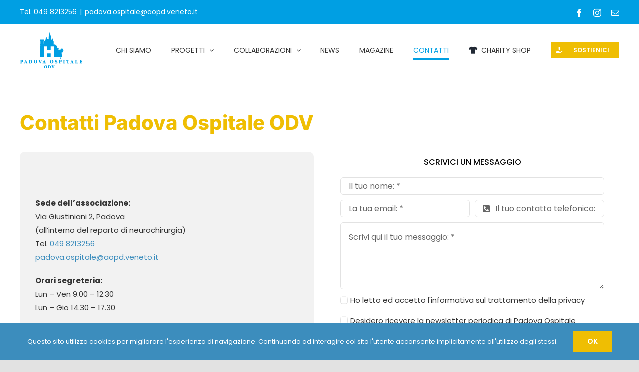

--- FILE ---
content_type: text/html; charset=UTF-8
request_url: https://www.padovaospitale.com/wp-admin/admin-ajax.php
body_size: -94
content:
<input type="hidden" id="fusion-form-nonce-221" name="fusion-form-nonce-221" value="da762d7e03" />

--- FILE ---
content_type: text/plain
request_url: https://www.google-analytics.com/j/collect?v=1&_v=j102&a=1648195198&t=pageview&_s=1&dl=https%3A%2F%2Fwww.padovaospitale.com%2Fcontatti%2F&ul=en-us%40posix&dt=Contatti%20-%20Padova%20Ospitale%20ODV&sr=1280x720&vp=1280x720&_u=YEBAAEABAAAAACAAI~&jid=1076897460&gjid=214213213&cid=683290651.1766947462&tid=UA-21464409-43&_gid=1221036100.1766947462&_r=1&_slc=1&gtm=45He5ca1n81MDMWX47v855460766za200zd855460766&gcd=13l3l3l3l1l1&dma=0&tag_exp=103116026~103200004~104527906~104528501~104684208~104684211~105391253~115583767~115616986~115938466~115938468~116184927~116184929~116251938~116251940~116682877&z=1619134694
body_size: -452
content:
2,cG-82Z6GC1P61